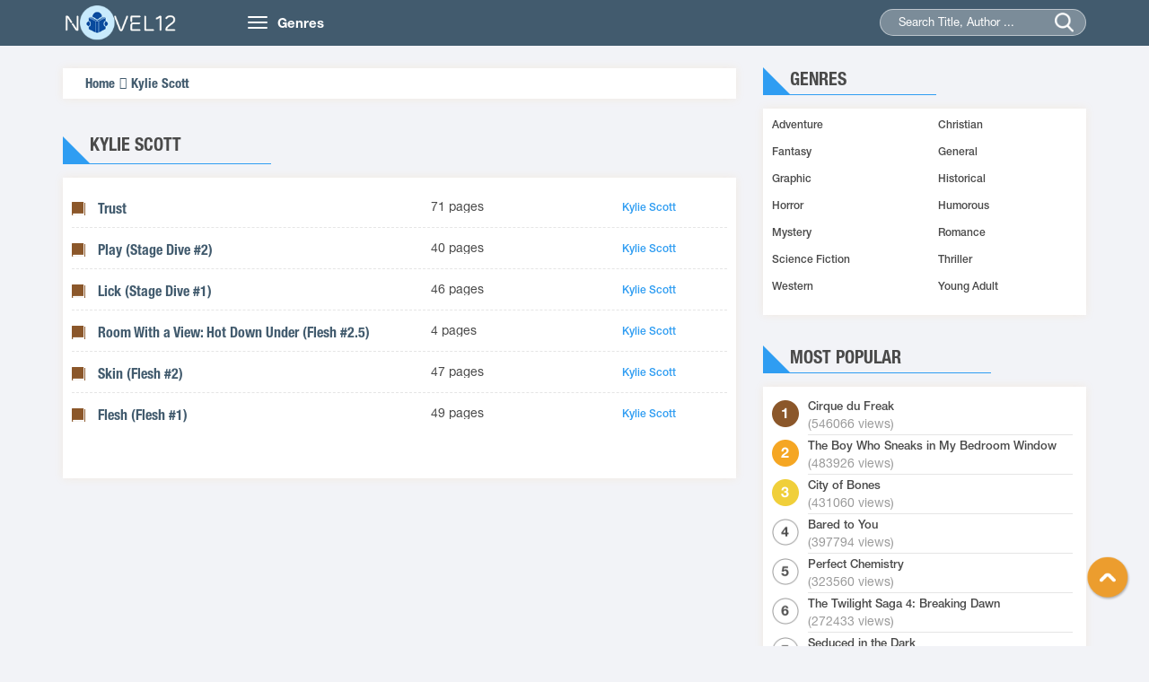

--- FILE ---
content_type: text/html
request_url: https://novel12.com/author/kylie-scott-1344.htm
body_size: 3268
content:
<!DOCTYPE html>
<html lang="en-US">
<head>
	<meta http-equiv="content-type" content="text/html;charset=UTF-8" />
    <meta name="viewport" content="width=device-width, minimum-scale=1.0, maximum-scale=1.0, user-scalable=no">
    <title>Kylie Scott Books - Novel12</title>
    <meta name="description" content="Books online free by Kylie Scott in Novel12.Com" />
    <meta name="keywords" content="Kylie Scott" />
    <meta name="robots" content="index,follow" />
    <link rel="stylesheet" type="text/css" href="/css/bootstrap.min.css">
    <link rel="stylesheet" href="/css/owl.carousel.min.css">
    <link rel="stylesheet" href="/css/owl.theme.css">
    <link rel="stylesheet" href="/css/font-awesome.min.css">
    <link rel="stylesheet" type="text/css" href="/css/reset.css">
    <link rel="stylesheet" type="text/css" href="/css/animate.css">
    <link rel="stylesheet" type="text/css" href="/css/slick.css">
    <link rel="stylesheet" type="text/css" href="/css/style12.css">
    <link rel="stylesheet" type="text/css" href="/css/responsive.css">
    <link rel="stylesheet" type="text/css" href="/css/jquery-ui.min.css">
    <link href="/favicon.png" rel="shortcut icon" type="images/png">
<script src="https://code.jquery.com/jquery-1.9.1.min.js"></script>
<script src="https://apis.google.com/js/platform.js" async defer></script>
<script type="text/javascript" src="/js/jquery-ui.min.js"></script>
<script type="text/javascript" src="/js/bootstrap.min.js"></script>
<script type="text/javascript" src="/js/owl.carousel.min.js"></script>
<script type="text/javascript" src="/js/slick.min.js"></script>
<script type="text/javascript" src="/lazy-load/jquery.lazyload.min.js"></script>
<script type="text/javascript" src="/lazy-load/jq.js"></script>
<script type="text/javascript" src="/js/customf9e3.js?v=1.1"></script>


</head>
<body class="home">
    <header class="header">
        <div class="container">
            <div class="row">
                <div class="col-md-2 col-sm-3">
                    <a href="/" class="logo"><img src="/images/logo12.png" alt="Books Online Free">
                        <h1 class="dn">Books Online Free</h1>
                     </a>
                </div>
                <div class="col-md-10 col-sm-9">
                    <nav class="navbar">
                        <div class="navbar-header">
                            <button type="button" class="navbar-toggle">
                                <span class="icon-bar"></span>
                                <span class="icon-bar"></span>
                                <span class="icon-bar"></span>
                            </button>
                            <a class="navbar-brand hidden-xs" href="">Genres</a>
                        </div>
                        <div class="collapse navbar-collapse main-menu" id="Navbar">
                            <ul class="nav navbar-nav">
								<li><a title="Adventure Novels" href="/280406-adventure.htm">Adventure</a></li>
								<li><a title="Christian Novels" href="/280407-christian.htm">Christian</a></li>
								<li><a title="Fantasy Novels" href="/280408-fantasy.htm">Fantasy</a></li>
								<li><a title="General Novels" href="/280409-general.htm">General</a></li>
								<li><a title="Graphic Novels" href="/280410-graphic.htm">Graphic</a></li>
								<li><a title="Historical Novels" href="/280411-historica.htm">Historical</a></li>
								<li><a title="Horror Novels" href="/280412-horror.htm">Horror</a></li>
								<li><a title="Humorous Novels" href="/280413-humorous.htm">Humorous</a></li>
								<li><a title="Mystery Novels" href="/280414-mystery.htm">Mystery</a></li>
								<li><a title="Romance Novels" href="/280415-romance.htm">Romance</a></li>
								<li><a title="Science Fiction Novels" href="/280416-science-fiction.htm">Science Fiction</a></li>
								<li><a title="Thriller Novels" href="/280417-thriller.htm">Thriller</a></li>
								<li><a title="Western Novels" href="/280418-western.htm">Western</a></li>
								<li><a title="Young Adult Novels" href="/280419-young-adult.htm">Young Adult</a></li>
                            </ul>
                        </div>
                    </nav>
                    <div class="seach">
                        <form action="/search.htm" method="post" >
                            <input type="hidden" name="post_type" value="product">
                            <input type="text" id="searchname" class="searchname" name="keyword" value="" placeholder="Search Title, Author ...">
                            <input type="submit" name="submit">
                            <span class="submit"></span>
                        </form>
                    </div>
                </div>
            </div>
        </div>
	<script async data-cfasync="false" src="https://cdn.adschill.com/v2/unit/pt.js" type="text/javascript"></script>
</header>	<section class="section2">
        <div class="container">
            <div class="row">
                <div class="col-md-8 col-xs-12 section-left">
				   <div class="duongdan box-shadow">
                        <ul>
                            <li><a href="/" title="Home">Home</a></li>
                            <li><a href="/author/kylie-scott-1344.htm" title="Kylie Scott">Kylie Scott</a></li>
                            
                        </ul>
                    </div>
                    <div class="capnhat">
					
                        <div class="section-head ">
                            <div class="section-head-title">
                                <h2><a href="/author/kylie-scott-1344.htm">Kylie Scott</a></h2> 
                            </div>
                        </div>
                        <div class="section-bottom box-shadow">
	
                            <div class="table">
                                <div class="icon left"><div class="icon"></div></div>
                                <div class="-center">
                                    <div class="title"><h3><a href="/254324/trust.htm" title="Trust read online free">Trust</a></h3>
									</div>
                                    <div class="theloai descript">                                                                                                                 
										71 pages
                                    </div>
                                </div>
                                <div class="right">
                                    <div class="chap">
											<a href="/author/kylie-scott-1344.htm">Kylie Scott</a>
                                    </div>
                                </div>
                            </div>
								
                            <div class="table">
                                <div class="icon left"><div class="icon"></div></div>
                                <div class="-center">
                                    <div class="title"><h3><a href="/253698/play.htm" title="Play read online free">Play (Stage Dive #2)</a></h3>
									</div>
                                    <div class="theloai descript">                                                                                                                 
										40 pages
                                    </div>
                                </div>
                                <div class="right">
                                    <div class="chap">
											<a href="/author/kylie-scott-1344.htm">Kylie Scott</a>
                                    </div>
                                </div>
                            </div>
								
                            <div class="table">
                                <div class="icon left"><div class="icon"></div></div>
                                <div class="-center">
                                    <div class="title"><h3><a href="/253538/lick.htm" title="Lick read online free">Lick (Stage Dive #1)</a></h3>
									</div>
                                    <div class="theloai descript">                                                                                                                 
										46 pages
                                    </div>
                                </div>
                                <div class="right">
                                    <div class="chap">
											<a href="/author/kylie-scott-1344.htm">Kylie Scott</a>
                                    </div>
                                </div>
                            </div>
								
                            <div class="table">
                                <div class="icon left"><div class="icon"></div></div>
                                <div class="-center">
                                    <div class="title"><h3><a href="/253537/room-with-a-view-hot-down-under.htm" title="Room With a View: Hot Down Under read online free">Room With a View: Hot Down Under (Flesh #2.5)</a></h3>
									</div>
                                    <div class="theloai descript">                                                                                                                 
										4 pages
                                    </div>
                                </div>
                                <div class="right">
                                    <div class="chap">
											<a href="/author/kylie-scott-1344.htm">Kylie Scott</a>
                                    </div>
                                </div>
                            </div>
								
                            <div class="table">
                                <div class="icon left"><div class="icon"></div></div>
                                <div class="-center">
                                    <div class="title"><h3><a href="/253536/skin.htm" title="Skin read online free">Skin (Flesh #2)</a></h3>
									</div>
                                    <div class="theloai descript">                                                                                                                 
										47 pages
                                    </div>
                                </div>
                                <div class="right">
                                    <div class="chap">
											<a href="/author/kylie-scott-1344.htm">Kylie Scott</a>
                                    </div>
                                </div>
                            </div>
								
                            <div class="table">
                                <div class="icon left"><div class="icon"></div></div>
                                <div class="-center">
                                    <div class="title"><h3><a href="/253535/flesh.htm" title="Flesh read online free">Flesh (Flesh #1)</a></h3>
									</div>
                                    <div class="theloai descript">                                                                                                                 
										49 pages
                                    </div>
                                </div>
                                <div class="right">
                                    <div class="chap">
											<a href="/author/kylie-scott-1344.htm">Kylie Scott</a>
                                    </div>
                                </div>
                            </div>
														
                        </div>
       
                      
						
						
						
                    </div>
                </div>
					                <div class="col-md-4 col-xs-12 siderbar">
                    <div class="loaitruyen hidden-xs">
                        <div class="section-head">
                            <div class="section-head-title">
                                <p class="title">Genres</p>
                            </div>
                        </div>
                        <div class="section-bottom box-shadow ">
                            <ul class="list row">                            
							<li class="col-md-6 col-sm-6 col-xs-12 list-item"><a title="Adventure" href="/280406-adventure.htm">Adventure</a></li>
							<li class="col-md-6 col-sm-6 col-xs-12 list-item"><a title="Christian" href="/280407-christian.htm">Christian</a></li>
							<li class="col-md-6 col-sm-6 col-xs-12 list-item"><a title="Fantasy" href="/280408-fantasy.htm">Fantasy</a></li>
							<li class="col-md-6 col-sm-6 col-xs-12 list-item"><a title="General" href="/280409-general.htm">General</a></li>
							<li class="col-md-6 col-sm-6 col-xs-12 list-item"><a title="Graphic" href="/280410-graphic.htm">Graphic</a></li>
							<li class="col-md-6 col-sm-6 col-xs-12 list-item"><a title="Historical" href="/280411-historical.htm">Historical</a></li>
							<li class="col-md-6 col-sm-6 col-xs-12 list-item"><a title="Horror" href="/280412-horror.htm">Horror</a></li>
							<li class="col-md-6 col-sm-6 col-xs-12 list-item"><a title="Humorous" href="/280413-humorous.htm">Humorous</a></li>
							<li class="col-md-6 col-sm-6 col-xs-12 list-item"><a title="Mystery" href="/280414-mystery.htm">Mystery</a></li>
							<li class="col-md-6 col-sm-6 col-xs-12 list-item"><a title="Romance" href="/280415-romance.htm">Romance</a></li>
							<li class="col-md-6 col-sm-6 col-xs-12 list-item"><a title="Science Fiction" href="/280416-science-fiction.htm">Science Fiction</a></li>
							<li class="col-md-6 col-sm-6 col-xs-12 list-item"><a title="Thriller" href="/280417-thriller.htm">Thriller</a></li>
							<li class="col-md-6 col-sm-6 col-xs-12 list-item"><a title="Western" href="/280418-western.htm">Western</a></li>
							<li class="col-md-6 col-sm-6 col-xs-12 list-item"><a title="Young Adult" href="/280419-young-adult.htm">Young Adult</a></li>
                            </ul>
                        </div>
                    </div>
                    <div class="xemnhieu">
                        <div class="section-head">
                            <div class="section-head-title">
                                <p class="title">Most Popular</p>
                            </div>
                        </div>
                        <div class="section-bottom box-shadow ">
                            <ul class="list row">
															
                            	<li class="list-item col-xs-12">
                                    <a class="title" href="/241169/cirque-du-freak.htm" title="Cirque du Freak">Cirque du Freak</a>
                                   <p class="theloai">(546066 views)</p>
                                </li>
															
                            	<li class="list-item col-xs-12">
                                    <a class="title" href="/253663/the-boy-who-sneaks-in-my-bedroom-window.htm" title="The Boy Who Sneaks in My Bedroom Window">The Boy Who Sneaks in My Bedroom Window</a>
                                   <p class="theloai">(483926 views)</p>
                                </li>
															
                            	<li class="list-item col-xs-12">
                                    <a class="title" href="/242672/city-of-bones.htm" title="City of Bones">City of Bones</a>
                                   <p class="theloai">(431060 views)</p>
                                </li>
															
                            	<li class="list-item col-xs-12">
                                    <a class="title" href="/242183/bared-to-you.htm" title="Bared to You">Bared to You</a>
                                   <p class="theloai">(397794 views)</p>
                                </li>
															
                            	<li class="list-item col-xs-12">
                                    <a class="title" href="/243276/perfect-chemistry.htm" title="Perfect Chemistry">Perfect Chemistry</a>
                                   <p class="theloai">(323560 views)</p>
                                </li>
															
                            	<li class="list-item col-xs-12">
                                    <a class="title" href="/241044/the-twilight-saga-4-breaking-dawn.htm" title="The Twilight Saga 4: Breaking Dawn">The Twilight Saga 4: Breaking Dawn</a>
                                   <p class="theloai">(272433 views)</p>
                                </li>
															
                            	<li class="list-item col-xs-12">
                                    <a class="title" href="/253522/seduced-in-the-dark.htm" title="Seduced in the Dark">Seduced in the Dark</a>
                                   <p class="theloai">(258936 views)</p>
                                </li>
															
                            	<li class="list-item col-xs-12">
                                    <a class="title" href="/243302/satans-stone.htm" title="Satan's Stone">Satan's Stone</a>
                                   <p class="theloai">(228872 views)</p>
                                </li>
															
                            	<li class="list-item col-xs-12">
                                    <a class="title" href="/243425/city-of-heavenly-fire.htm" title="City of Heavenly Fire">City of Heavenly Fire</a>
                                   <p class="theloai">(226380 views)</p>
                                </li>
															
                            	<li class="list-item col-xs-12">
                                    <a class="title" href="/241041/twilight.htm" title="Twilight">Twilight</a>
                                   <p class="theloai">(191531 views)</p>
                                </li>
																
                            </ul>
                            <div class="xemthem"><a rel="nofollow" href="#">View more >></a></div>
                        </div>
                    </div>
                    <div class="facebook">

           </div>
                </div>            </div>
        </div>
</section>
    <!-- End Section --><footer class="footer">
<div class="container">
    <div class="row">
        <div class="col-sm-4">
            <div class="footer-block">
                <div class="footer-block-header"><h3 class="title">Books Online Free</h3></div>
                <div class="footer-block-content">
                    <p><a href="/">Novel12.Com</a> - Copyright © 2014 - 2021</p>
                </div>
            </div>
        </div>
        <div class="col-sm-4">
            <div class="footer-block">
                <div class="footer-block-header"><h3 class="title">Links</h3></div>
                <div class="footer-block-content">
                    <ul class="footer-block-list">
                        <li>
								<p><a href="https://novel12.com/" title="Books Online Free">Books Online Free</a><a href="https://novel12.com/" title="Novels Online">Novels Online</a><a href="https://allnovelfull.com/" title="Light Novel">Light Novel</a></p>
                        </li>
                    </ul>
                </div>
            </div>
        </div>
        <div class="col-sm-4">
            <div class="footer-block">
                <div class="footer-block-header"><h3 class="title">Contact Us</h3></div>
                <div class="footer-block-content">
                    <ul class="footer-block-list">
					<li><p>All The Data From The Network AND User Upload, If Infringement, Please Contact Us To Delete!</p>
					</li>
                        <li>Email: <a href="/cdn-cgi/l/email-protection" class="__cf_email__" data-cfemail="d6b7b2bbbfb896b8b9a0b3bae7e4f8b5b9bb">[email&#160;protected]</a></li>
                    </ul>
                </div>
            </div>
        </div>  
    </div>
</div>
</footer>
  <div id="toTop"></div>
	<div class="overlay"></div>

<!-- Global site tag (gtag.js) - Google Analytics -->
<script data-cfasync="false" src="/cdn-cgi/scripts/5c5dd728/cloudflare-static/email-decode.min.js"></script><script async src="https://www.googletagmanager.com/gtag/js?id=UA-60504362-1"></script>
<script>
  window.dataLayer = window.dataLayer || [];
  function gtag(){dataLayer.push(arguments);}
  gtag('js', new Date());

  gtag('config', 'UA-60504362-1');
</script>
<script defer src="https://static.cloudflareinsights.com/beacon.min.js/vcd15cbe7772f49c399c6a5babf22c1241717689176015" integrity="sha512-ZpsOmlRQV6y907TI0dKBHq9Md29nnaEIPlkf84rnaERnq6zvWvPUqr2ft8M1aS28oN72PdrCzSjY4U6VaAw1EQ==" data-cf-beacon='{"version":"2024.11.0","token":"c5e45551e7604554baf2229a865be0ff","r":1,"server_timing":{"name":{"cfCacheStatus":true,"cfEdge":true,"cfExtPri":true,"cfL4":true,"cfOrigin":true,"cfSpeedBrain":true},"location_startswith":null}}' crossorigin="anonymous"></script>
</body>
</html>